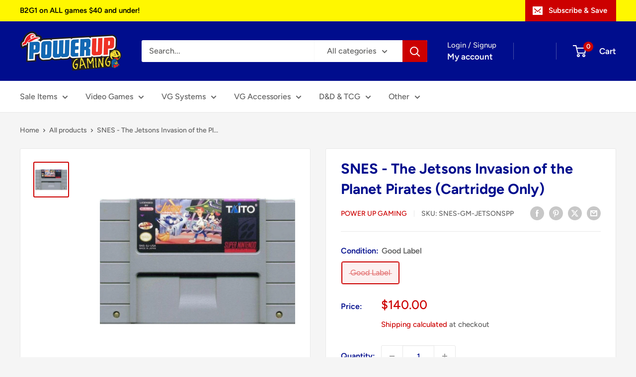

--- FILE ---
content_type: text/javascript; charset=utf-8
request_url: https://www.powerupgaming.ca/products/snes-gm-jetsonspp.js
body_size: 432
content:
{"id":6671870820486,"title":"SNES - The Jetsons Invasion of the Planet Pirates (Cartridge Only)","handle":"snes-gm-jetsonspp","description":"\u003cp\u003eMeet George Jetson!\u003c\/p\u003e\n\u003cp\u003eWelcome to the wacky 21st century. It's up to you to help George set things straight!\u003c\/p\u003e\n\u003cp\u003e- 9 stages of awesome action!\u003c\/p\u003e\n\u003cp\u003e- 8 megs of excellent cartoon quality graphics!\u003c\/p\u003e\n\u003cp\u003e- Based on the smash television show The Jetsons!\u003c\/p\u003e\n\u003cp\u003e- Over twenty goofy enemies to defeat!\u003c\/p\u003e","published_at":"2021-12-06T05:56:56-05:00","created_at":"2021-12-06T05:56:56-05:00","vendor":"Power Up Gaming","type":"Super Nintendo","tags":["100-250","SNES Game"],"price":14000,"price_min":14000,"price_max":14000,"available":false,"price_varies":false,"compare_at_price":null,"compare_at_price_min":0,"compare_at_price_max":0,"compare_at_price_varies":false,"variants":[{"id":39625144303750,"title":"Good Label","option1":"Good Label","option2":null,"option3":null,"sku":"SNES-GM-JETSONSPP","requires_shipping":true,"taxable":true,"featured_image":null,"available":false,"name":"SNES - The Jetsons Invasion of the Planet Pirates (Cartridge Only) - Good Label","public_title":"Good Label","options":["Good Label"],"price":14000,"weight":0,"compare_at_price":null,"inventory_quantity":0,"inventory_management":"shopify","inventory_policy":"deny","barcode":null,"requires_selling_plan":false,"selling_plan_allocations":[]}],"images":["\/\/cdn.shopify.com\/s\/files\/1\/1492\/5286\/products\/the-jetsons-invastion-of-the-planet-pirates-snes-media_1200x1200_b400293c-9cc6-41b4-b171-65d08610b260.jpg?v=1733084881"],"featured_image":"\/\/cdn.shopify.com\/s\/files\/1\/1492\/5286\/products\/the-jetsons-invastion-of-the-planet-pirates-snes-media_1200x1200_b400293c-9cc6-41b4-b171-65d08610b260.jpg?v=1733084881","options":[{"name":"Condition","position":1,"values":["Good Label"]}],"url":"\/products\/snes-gm-jetsonspp","media":[{"alt":null,"id":22118453870726,"position":1,"preview_image":{"aspect_ratio":1.0,"height":800,"width":800,"src":"https:\/\/cdn.shopify.com\/s\/files\/1\/1492\/5286\/products\/the-jetsons-invastion-of-the-planet-pirates-snes-media_1200x1200_b400293c-9cc6-41b4-b171-65d08610b260.jpg?v=1733084881"},"aspect_ratio":1.0,"height":800,"media_type":"image","src":"https:\/\/cdn.shopify.com\/s\/files\/1\/1492\/5286\/products\/the-jetsons-invastion-of-the-planet-pirates-snes-media_1200x1200_b400293c-9cc6-41b4-b171-65d08610b260.jpg?v=1733084881","width":800}],"requires_selling_plan":false,"selling_plan_groups":[]}

--- FILE ---
content_type: text/javascript; charset=utf-8
request_url: https://www.powerupgaming.ca/products/snes-gm-jetsonspp.js
body_size: -190
content:
{"id":6671870820486,"title":"SNES - The Jetsons Invasion of the Planet Pirates (Cartridge Only)","handle":"snes-gm-jetsonspp","description":"\u003cp\u003eMeet George Jetson!\u003c\/p\u003e\n\u003cp\u003eWelcome to the wacky 21st century. It's up to you to help George set things straight!\u003c\/p\u003e\n\u003cp\u003e- 9 stages of awesome action!\u003c\/p\u003e\n\u003cp\u003e- 8 megs of excellent cartoon quality graphics!\u003c\/p\u003e\n\u003cp\u003e- Based on the smash television show The Jetsons!\u003c\/p\u003e\n\u003cp\u003e- Over twenty goofy enemies to defeat!\u003c\/p\u003e","published_at":"2021-12-06T05:56:56-05:00","created_at":"2021-12-06T05:56:56-05:00","vendor":"Power Up Gaming","type":"Super Nintendo","tags":["100-250","SNES Game"],"price":14000,"price_min":14000,"price_max":14000,"available":false,"price_varies":false,"compare_at_price":null,"compare_at_price_min":0,"compare_at_price_max":0,"compare_at_price_varies":false,"variants":[{"id":39625144303750,"title":"Good Label","option1":"Good Label","option2":null,"option3":null,"sku":"SNES-GM-JETSONSPP","requires_shipping":true,"taxable":true,"featured_image":null,"available":false,"name":"SNES - The Jetsons Invasion of the Planet Pirates (Cartridge Only) - Good Label","public_title":"Good Label","options":["Good Label"],"price":14000,"weight":0,"compare_at_price":null,"inventory_quantity":0,"inventory_management":"shopify","inventory_policy":"deny","barcode":null,"requires_selling_plan":false,"selling_plan_allocations":[]}],"images":["\/\/cdn.shopify.com\/s\/files\/1\/1492\/5286\/products\/the-jetsons-invastion-of-the-planet-pirates-snes-media_1200x1200_b400293c-9cc6-41b4-b171-65d08610b260.jpg?v=1733084881"],"featured_image":"\/\/cdn.shopify.com\/s\/files\/1\/1492\/5286\/products\/the-jetsons-invastion-of-the-planet-pirates-snes-media_1200x1200_b400293c-9cc6-41b4-b171-65d08610b260.jpg?v=1733084881","options":[{"name":"Condition","position":1,"values":["Good Label"]}],"url":"\/products\/snes-gm-jetsonspp","media":[{"alt":null,"id":22118453870726,"position":1,"preview_image":{"aspect_ratio":1.0,"height":800,"width":800,"src":"https:\/\/cdn.shopify.com\/s\/files\/1\/1492\/5286\/products\/the-jetsons-invastion-of-the-planet-pirates-snes-media_1200x1200_b400293c-9cc6-41b4-b171-65d08610b260.jpg?v=1733084881"},"aspect_ratio":1.0,"height":800,"media_type":"image","src":"https:\/\/cdn.shopify.com\/s\/files\/1\/1492\/5286\/products\/the-jetsons-invastion-of-the-planet-pirates-snes-media_1200x1200_b400293c-9cc6-41b4-b171-65d08610b260.jpg?v=1733084881","width":800}],"requires_selling_plan":false,"selling_plan_groups":[]}